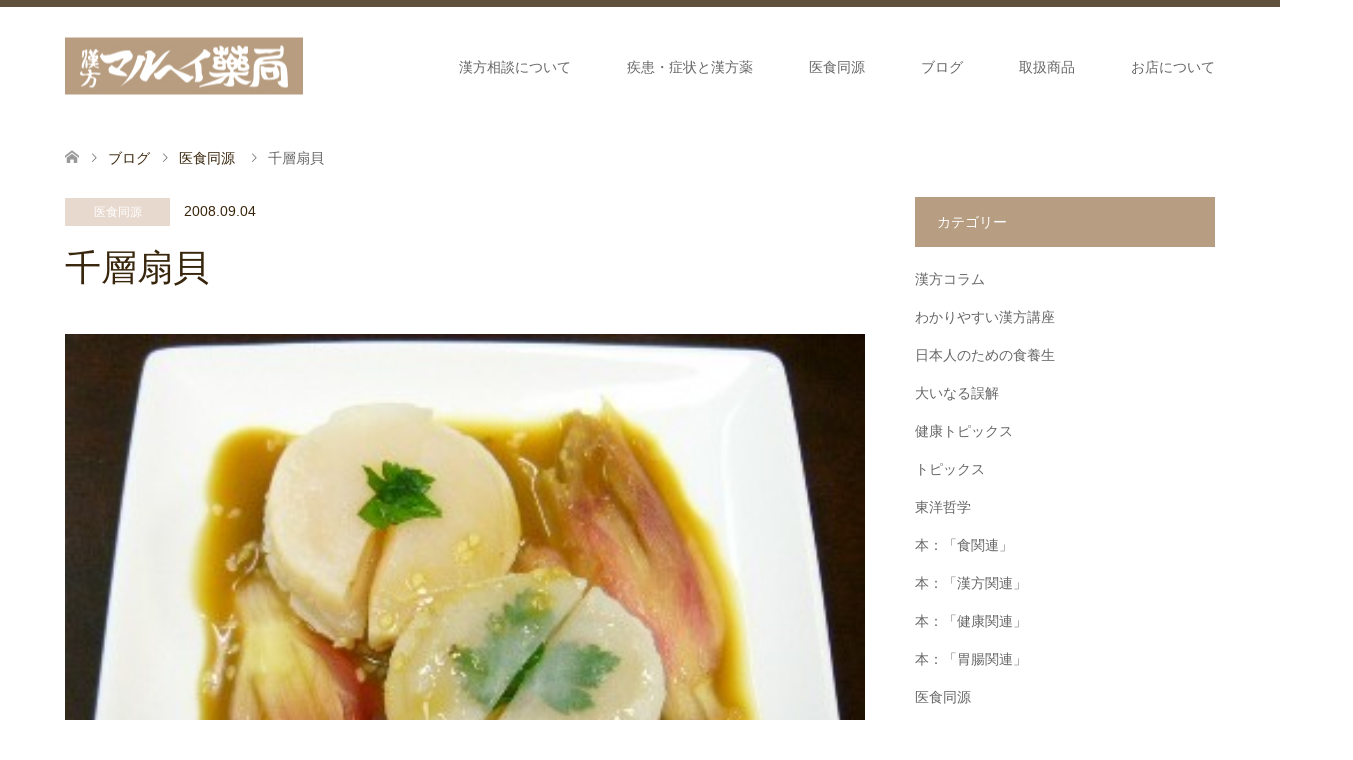

--- FILE ---
content_type: text/html; charset=UTF-8
request_url: https://www.kampou.com/eating_healthy/2672.html
body_size: 50060
content:
<!DOCTYPE html>
<html lang="ja">
<head>
<meta charset="UTF-8">
<!--[if IE]><meta http-equiv="X-UA-Compatible" content="IE=edge"><![endif]-->
<meta name="viewport" content="width=device-width">
<title>千層扇貝 | 大阪の漢方薬局｜漢方マルヘイ薬局</title>
<meta name="description" content=" （引き続き「中国菜　香味」さんのメニューから）　貝柱の湯引きとミョウガの前菜です。扇貝とは、ホタテやイタヤガイの貝柱のことで、貝殻の形が扇に似ていることからそう呼ばれます。">
<link rel="pingback" href="https://www.kampou.com/wp/xmlrpc.php">
<link rel="shortcut icon" href="https://kampou.com/wp/wp-content/uploads/tcd-w/panda.png">
<link rel='dns-prefetch' href='//s.w.org' />
<link rel="alternate" type="application/rss+xml" title="大阪の漢方薬局｜漢方マルヘイ薬局 &raquo; フィード" href="https://www.kampou.com/feed" />
<link rel="alternate" type="application/rss+xml" title="大阪の漢方薬局｜漢方マルヘイ薬局 &raquo; コメントフィード" href="https://www.kampou.com/comments/feed" />
<link rel="alternate" type="application/rss+xml" title="大阪の漢方薬局｜漢方マルヘイ薬局 &raquo; 千層扇貝 のコメントのフィード" href="https://www.kampou.com/eating_healthy/2672.html/feed" />
		<script type="text/javascript">
			window._wpemojiSettings = {"baseUrl":"https:\/\/s.w.org\/images\/core\/emoji\/12.0.0-1\/72x72\/","ext":".png","svgUrl":"https:\/\/s.w.org\/images\/core\/emoji\/12.0.0-1\/svg\/","svgExt":".svg","source":{"concatemoji":"https:\/\/www.kampou.com\/wp\/wp-includes\/js\/wp-emoji-release.min.js?ver=5.2.21"}};
			!function(e,a,t){var n,r,o,i=a.createElement("canvas"),p=i.getContext&&i.getContext("2d");function s(e,t){var a=String.fromCharCode;p.clearRect(0,0,i.width,i.height),p.fillText(a.apply(this,e),0,0);e=i.toDataURL();return p.clearRect(0,0,i.width,i.height),p.fillText(a.apply(this,t),0,0),e===i.toDataURL()}function c(e){var t=a.createElement("script");t.src=e,t.defer=t.type="text/javascript",a.getElementsByTagName("head")[0].appendChild(t)}for(o=Array("flag","emoji"),t.supports={everything:!0,everythingExceptFlag:!0},r=0;r<o.length;r++)t.supports[o[r]]=function(e){if(!p||!p.fillText)return!1;switch(p.textBaseline="top",p.font="600 32px Arial",e){case"flag":return s([55356,56826,55356,56819],[55356,56826,8203,55356,56819])?!1:!s([55356,57332,56128,56423,56128,56418,56128,56421,56128,56430,56128,56423,56128,56447],[55356,57332,8203,56128,56423,8203,56128,56418,8203,56128,56421,8203,56128,56430,8203,56128,56423,8203,56128,56447]);case"emoji":return!s([55357,56424,55356,57342,8205,55358,56605,8205,55357,56424,55356,57340],[55357,56424,55356,57342,8203,55358,56605,8203,55357,56424,55356,57340])}return!1}(o[r]),t.supports.everything=t.supports.everything&&t.supports[o[r]],"flag"!==o[r]&&(t.supports.everythingExceptFlag=t.supports.everythingExceptFlag&&t.supports[o[r]]);t.supports.everythingExceptFlag=t.supports.everythingExceptFlag&&!t.supports.flag,t.DOMReady=!1,t.readyCallback=function(){t.DOMReady=!0},t.supports.everything||(n=function(){t.readyCallback()},a.addEventListener?(a.addEventListener("DOMContentLoaded",n,!1),e.addEventListener("load",n,!1)):(e.attachEvent("onload",n),a.attachEvent("onreadystatechange",function(){"complete"===a.readyState&&t.readyCallback()})),(n=t.source||{}).concatemoji?c(n.concatemoji):n.wpemoji&&n.twemoji&&(c(n.twemoji),c(n.wpemoji)))}(window,document,window._wpemojiSettings);
		</script>
		<style type="text/css">
img.wp-smiley,
img.emoji {
	display: inline !important;
	border: none !important;
	box-shadow: none !important;
	height: 1em !important;
	width: 1em !important;
	margin: 0 .07em !important;
	vertical-align: -0.1em !important;
	background: none !important;
	padding: 0 !important;
}
</style>
	<link rel='stylesheet' id='style-css'  href='https://www.kampou.com/wp/wp-content/themes/skin_tcd046/style.css?ver=1.4' type='text/css' media='all' />
<link rel='stylesheet' id='wp-block-library-css'  href='https://www.kampou.com/wp/wp-includes/css/dist/block-library/style.min.css?ver=5.2.21' type='text/css' media='all' />
<script>if (document.location.protocol != "https:") {document.location = document.URL.replace(/^http:/i, "https:");}</script><script type='text/javascript' src='https://www.kampou.com/wp/wp-includes/js/jquery/jquery.js?ver=1.12.4-wp'></script>
<script type='text/javascript' src='https://www.kampou.com/wp/wp-includes/js/jquery/jquery-migrate.min.js?ver=1.4.1'></script>
<link rel='https://api.w.org/' href='https://www.kampou.com/wp-json/' />
<link rel="canonical" href="https://www.kampou.com/eating_healthy/2672.html" />
<link rel='shortlink' href='https://www.kampou.com/?p=2672' />
<link rel="alternate" type="application/json+oembed" href="https://www.kampou.com/wp-json/oembed/1.0/embed?url=https%3A%2F%2Fwww.kampou.com%2Feating_healthy%2F2672.html" />
<link rel="alternate" type="text/xml+oembed" href="https://www.kampou.com/wp-json/oembed/1.0/embed?url=https%3A%2F%2Fwww.kampou.com%2Feating_healthy%2F2672.html&#038;format=xml" />

<link rel="stylesheet" href="https://www.kampou.com/wp/wp-content/themes/skin_tcd046/css/design-plus.css?ver=1.4">
<link rel="stylesheet" href="https://www.kampou.com/wp/wp-content/themes/skin_tcd046/css/sns-botton.css?ver=1.4">
<link rel="stylesheet" href="https://www.kampou.com/wp/wp-content/themes/skin_tcd046/css/responsive.css?ver=1.4">
<link rel="stylesheet" href="https://www.kampou.com/wp/wp-content/themes/skin_tcd046/css/footer-bar.css?ver=1.4">

<script src="https://www.kampou.com/wp/wp-content/themes/skin_tcd046/js/jquery.easing.1.3.js?ver=1.4"></script>
<script src="https://www.kampou.com/wp/wp-content/themes/skin_tcd046/js/jscript.js?ver=1.4"></script>
<script src="https://www.kampou.com/wp/wp-content/themes/skin_tcd046/js/comment.js?ver=1.4"></script>
<script src="https://www.kampou.com/wp/wp-content/themes/skin_tcd046/js/header_fix.js?ver=1.4"></script>

<style type="text/css">
body, input, textarea { font-family: Arial, "ヒラギノ角ゴ ProN W3", "Hiragino Kaku Gothic ProN", "メイリオ", Meiryo, sans-serif; }
.rich_font { font-weight:500; font-family: "Times New Roman" , "游明朝" , "Yu Mincho" , "游明朝体" , "YuMincho" , "ヒラギノ明朝 Pro W3" , "Hiragino Mincho Pro" , "HiraMinProN-W3" , "HGS明朝E" , "ＭＳ Ｐ明朝" , "MS PMincho" , serif; }

#header .logo { font-size:24px; }
.fix_top.header_fix #header .logo { font-size:20px; }
#footer_logo .logo { font-size:24px; }
#post_title { font-size:36px; }
body, .post_content { font-size:14px; }

@media screen and (max-width:991px) {
  #header .logo { font-size:18px; }
  .mobile_fix_top.header_fix #header .logo { font-size:18px; }
  #post_title { font-size:20px; }
  body, .post_content { font-size:14px; }
}




.image {
overflow: hidden;
-webkit-transition: 0.35s;
-moz-transition: 0.35s;
-ms-transition: 0.35s;
transition: 0.35s;
}
.image img {
-webkit-backface-visibility: hidden;
backface-visibility: hidden;
-webkit-transform: scale(1.2) translateX(7.5px);
-webkit-transition-property: opacity, translateX;
-webkit-transition: 0.35s;
-moz-transform: scale(1.2) translateX(7.5px);
-moz-transition-property: opacity, translateX;
-moz-transition: 0.35s;
-ms-transform: scale(1.2) translateX(7.5px);
-ms-transition-property: opacity, translateX;
-ms-transition: 0.35s;
-o-transform: scale(1.2) translateX(7.5px);
-o-transition-property: opacity, translateX;
-o-transition: 0.35s;
transform: scale(1.2) translateX(7.5px);
transition-property: opacity, translateX;
transition: 0.35s;
}
.image:hover img, a:hover .image img {
opacity: 0.5;
-webkit-transform: scale(1.2) translateX(-7.5px);
-moz-transform: scale(1.2) translateX(-7.5px);
-ms-transform: scale(1.2) translateX(-7.5px);
-o-transform: scale(1.2) translateX(-7.5px);
transform: scale(1.2) translateX(-7.5px);
}
.image:hover, a:hover .image {
background: #C2AA99;
}

.headline_bg_l, .headline_bg, ul.meta .category span, .page_navi a:hover, .page_navi span.current, .page_navi p.back a:hover,
#post_pagination p, #post_pagination a:hover, #previous_next_post2 a:hover, .single-news #post_meta_top .date, .single-campaign #post_meta_top .date, ol#voice_list .info .voice_button a:hover, .voice_user .voice_name, .voice_course .course_button a, .side_headline, #footer_top,
#comment_header ul li a:hover, #comment_header ul li.comment_switch_active a, #comment_header #comment_closed p, #submit_comment
{ background-color:#B79E82; }

.page_navi a:hover, .page_navi span.current, #post_pagination p, #comment_header ul li.comment_switch_active a, #comment_header #comment_closed p, #guest_info input:focus, #comment_textarea textarea:focus
{ border-color:#B79E82; }

#comment_header ul li.comment_switch_active a:after, #comment_header #comment_closed p:after
{ border-color:#B79E82 transparent transparent transparent; }

a:hover, #global_menu > ul > li > a:hover, #bread_crumb li a, #bread_crumb li.home a:hover:before, ul.meta .date, .footer_headline, .footer_widget a:hover,
#post_title, #previous_next_post a:hover, #previous_next_post a:hover:before, #previous_next_post a:hover:after,
#recent_news .info .date, .course_category .course_category_headline, .course_category .info .headline, ol#voice_list .info .voice_name, dl.interview dt, .voice_course .course_button a:hover, ol#staff_list .info .staff_name, .staff_info .staff_detail .staff_name, .staff_info .staff_detail .staff_social_link li a:hover:before,
.styled_post_list1 .date, .collapse_category_list li a:hover, .tcdw_course_list_widget .course_list li .image, .side_widget.tcdw_banner_list_widget .side_headline, ul.banner_list li .image,
#index_content1 .caption .headline, #index_course li .image, #index_news .date, #index_voice li .info .voice_name, #index_blog .headline, .table.pb_pricemenu td.menu, .side_widget .campaign_list .date, .side_widget .news_list .date, .side_widget .staff_list .staff_name, .side_widget .voice_list .voice_name
{ color:#38260C; }

#footer_bottom, a.index_blog_button:hover, .widget_search #search-btn input:hover, .widget_search #searchsubmit:hover, .widget.google_search #searchsubmit:hover, #submit_comment:hover, #header_slider .slick-dots li button:hover, #header_slider .slick-dots li.slick-active button
{ background-color:#38260C; }

.post_content a { color:#D99360; }

#archive_wrapper, #related_post ol { background-color:rgba(183,158,130,0.15); }
#index_course li.noimage .image, .course_category .noimage .imagebox, .tcdw_course_list_widget .course_list li.noimage .image { background:rgba(183,158,130,0.3); }

#index_blog, #footer_widget, .course_categories li a.active, .course_categories li a:hover, .styled_post_list1_tabs li { background-color:rgba(56,38,12,0.15); }
#index_topics { background:rgba(56,38,12,0.8); }
#header { border-top-color:rgba(56,38,12,0.8); }

@media screen and (min-width:992px) {
  .fix_top.header_fix #header { background-color:rgba(56,38,12,0.8); }
  #global_menu ul ul a { background-color:#B79E82; }
  #global_menu ul ul a:hover { background-color:#38260C; }
}
@media screen and (max-width:991px) {
  a.menu_button.active { background:rgba(56,38,12,0.8); };
  .mobile_fix_top.header_fix #header { background-color:rgba(56,38,12,0.8); }
  #global_menu { background-color:#B79E82; }
  #global_menu a:hover { background-color:#38260C; }
}
@media screen and (max-width:991px) {
  .mobile_fix_top.header_fix #header { background-color:rgba(56,38,12,0.8); }
}


</style>

<style type="text/css"></style>
<!-- BEGIN ExactMetrics v5.3.10 Universal Analytics - https://exactmetrics.com/ -->
<script>
(function(i,s,o,g,r,a,m){i['GoogleAnalyticsObject']=r;i[r]=i[r]||function(){
	(i[r].q=i[r].q||[]).push(arguments)},i[r].l=1*new Date();a=s.createElement(o),
	m=s.getElementsByTagName(o)[0];a.async=1;a.src=g;m.parentNode.insertBefore(a,m)
})(window,document,'script','https://www.google-analytics.com/analytics.js','ga');
  ga('create', 'UA-121448137-1', 'auto');
  ga('send', 'pageview');
</script>
<!-- END ExactMetrics Universal Analytics -->
</head>
<body data-rsssl=1 id="body" class="post-template-default single single-post postid-2672 single-format-standard fix_top mobile_fix_top">


 <div id="header" class="clearfix">
  <div class="header_inner">
   <div id="header_logo">
    <div id="logo_image">
 <h1 class="logo">
  <a href="https://www.kampou.com/" title="大阪の漢方薬局｜漢方マルヘイ薬局" data-label="大阪の漢方薬局｜漢方マルヘイ薬局"><img class="h_logo" src="https://www.kampou.com/wp/wp-content/uploads/2018/02/logo_b.png?1769033107" alt="大阪の漢方薬局｜漢方マルヘイ薬局" title="大阪の漢方薬局｜漢方マルヘイ薬局" /></a>
 </h1>
</div>
<div id="logo_image_fixed">
 <p class="logo"><a href="https://www.kampou.com/" title="大阪の漢方薬局｜漢方マルヘイ薬局"><img class="s_logo" src="https://www.kampou.com/wp/wp-content/uploads/2018/03/logo_b2.png?1769033107" alt="大阪の漢方薬局｜漢方マルヘイ薬局" title="大阪の漢方薬局｜漢方マルヘイ薬局" /></a></p>
</div>
   </div>

      <a href="#" class="menu_button"><span>menu</span></a>
   <div id="global_menu">
    <ul id="menu-menu-1" class="menu"><li id="menu-item-4585" class="menu-item menu-item-type-post_type menu-item-object-page menu-item-4585"><a href="https://www.kampou.com/consult">漢方相談について</a></li>
<li id="menu-item-4660" class="menu-item menu-item-type-custom menu-item-object-custom menu-item-has-children menu-item-4660"><a href="https://kampou.com/course/">疾患・症状と漢方薬</a>
<ul class="sub-menu">
	<li id="menu-item-4661" class="menu-item menu-item-type-custom menu-item-object-custom menu-item-4661"><a href="https://kampou.com/course#course_category-31">生活習慣病</a></li>
	<li id="menu-item-4667" class="menu-item menu-item-type-custom menu-item-object-custom menu-item-4667"><a href="https://kampou.com/course#course_category-28">女性特有の症状</a></li>
	<li id="menu-item-4662" class="menu-item menu-item-type-custom menu-item-object-custom menu-item-4662"><a href="https://kampou.com/course#course_category-32">アレルギー疾患</a></li>
	<li id="menu-item-4663" class="menu-item menu-item-type-custom menu-item-object-custom menu-item-4663"><a href="https://kampou.com/course#course_category-33">胃腸の症状</a></li>
	<li id="menu-item-4664" class="menu-item menu-item-type-custom menu-item-object-custom menu-item-4664"><a href="https://kampou.com/course#course_category-34">痛みの疾患</a></li>
	<li id="menu-item-4665" class="menu-item menu-item-type-custom menu-item-object-custom menu-item-4665"><a href="https://kampou.com/course#course_category-35">気になる症状</a></li>
	<li id="menu-item-4666" class="menu-item menu-item-type-custom menu-item-object-custom menu-item-4666"><a href="https://kampou.com/course#course_category-24">季節特有の症状</a></li>
</ul>
</li>
<li id="menu-item-4688" class="menu-item menu-item-type-post_type menu-item-object-page menu-item-has-children menu-item-4688"><a href="https://www.kampou.com/mfss">医食同源</a>
<ul class="sub-menu">
	<li id="menu-item-4693" class="menu-item menu-item-type-post_type menu-item-object-page menu-item-4693"><a href="https://www.kampou.com/mfss/food">健康の基本は「食」と「胃腸」から</a></li>
	<li id="menu-item-4701" class="menu-item menu-item-type-post_type menu-item-object-page menu-item-4701"><a href="https://www.kampou.com/mfss/stomack">胃腸機能に悪影響を与える要因</a></li>
	<li id="menu-item-4700" class="menu-item menu-item-type-post_type menu-item-object-page menu-item-4700"><a href="https://www.kampou.com/mfss/stomack_drink">胃腸機能に悪影響を与える飲食物</a></li>
</ul>
</li>
<li id="menu-item-14" class="menu-item menu-item-type-post_type menu-item-object-page current_page_parent menu-item-14"><a href="https://www.kampou.com/blog">ブログ</a></li>
<li id="menu-item-4668" class="menu-item menu-item-type-custom menu-item-object-custom menu-item-4668"><a href="https://kampou.com/category/products">取扱商品</a></li>
<li id="menu-item-4528" class="menu-item menu-item-type-post_type menu-item-object-page menu-item-has-children menu-item-4528"><a href="https://www.kampou.com/shop">お店について</a>
<ul class="sub-menu">
	<li id="menu-item-4590" class="menu-item menu-item-type-post_type menu-item-object-page menu-item-4590"><a href="https://www.kampou.com/shop">お店について</a></li>
	<li id="menu-item-4578" class="menu-item menu-item-type-post_type menu-item-object-page menu-item-4578"><a href="https://www.kampou.com/kanpou_staff">スタッフ</a></li>
	<li id="menu-item-4561" class="menu-item menu-item-type-post_type menu-item-object-page menu-item-4561"><a href="https://www.kampou.com/train">電車でご来店される方へ</a></li>
	<li id="menu-item-4559" class="menu-item menu-item-type-post_type menu-item-object-page menu-item-4559"><a href="https://www.kampou.com/car">お車でご来店される方へ</a></li>
</ul>
</li>
</ul>   </div>
     </div>
 </div><!-- END #header -->

 <div id="main_contents" class="clearfix">


<div id="bread_crumb">

<ul class="clearfix">
 <li itemscope="itemscope" itemtype="http://data-vocabulary.org/Breadcrumb" class="home"><a itemprop="url" href="https://www.kampou.com/"><span itemprop="title">ホーム</span></a></li>

 <li itemscope="itemscope" itemtype="http://data-vocabulary.org/Breadcrumb"><a itemprop="url" href="https://www.kampou.com/blog">ブログ</a></li>
 <li itemscope="itemscope" itemtype="http://data-vocabulary.org/Breadcrumb">
    <a itemprop="url" href="https://www.kampou.com/category/eating_healthy"><span itemprop="title">医食同源</span></a>
     </li>
 <li class="last">千層扇貝</li>

</ul>
</div>

<div id="main_col" class="clearfix">

<div id="left_col">

 
 <div id="article">

  <ul id="post_meta_top" class="meta clearfix">
   <li class="category"><a href="https://www.kampou.com/category/eating_healthy" style="background-color:rgba(227,208,195,0.8);">医食同源</a></li>   <li class="date"><time class="entry-date updated" datetime="2008-09-04T16:42:47+09:00">2008.09.04</time></li>  </ul>

  <h2 id="post_title" class="rich_font">千層扇貝</h2>

  
      <div id="post_image">
   <img width="348" height="284" src="https://www.kampou.com/wp/wp-content/uploads/2018/01/2008_09_04_728.jpg" class="attachment-post-thumbnail size-post-thumbnail wp-post-image" alt="" />  </div>
    
    
  <div class="post_content clearfix">
   <p><img title="728" height="284" alt="728" src="https://kampou.com/blog_image/2008_09_04_728.jpg" width="348" border="0" style="FLOAT: left; MARGIN: 0px 5px 5px 0px" /> （引き続き「中国菜　香味」さんのメニューから）</p>
<p><span style="font-size: 1.2em;">　貝柱の湯引きとミョウガの前菜です。</span><span style="font-size: 1.2em;">扇貝とは、ホタテやイタヤガイの貝柱のことで、貝殻の形が扇に似ていることからそう呼ばれます。また、「千層」とは、細かく切れ目を入れてミルフィーユ状になっていることを表しています。</span></p>
<p><span style="font-size: 1.2em;">　ミョウガはショウガの仲間ですが、香辛料というより香味野菜に近く、スッキリとした香りで胃腸の調子を整えてくれます。</span></p>
<p><span style="font-size: 1.2em;">　香味野菜は一般的に香りの力で気の流れを良くする作用がありますが、そういう意味では香味野菜が好きな人は気の流れが滞りがち（簡単に言えばストレスが多い）で、反対に嫌いとか苦手という方は「気」のエネルギーそのものが少ない人が多いように思います。気のエネルギーが少ない人というのは疲れやすいとか、胃腸機能が低下している人が多く、健康的な空腹感がないとか、食後に眠たくなりやすいといった方になります。</span></p>
<p><span style="font-size: 1.2em;">　</span></p>
<p><span style="font-size: 1.2em;">　</span></p>
     </div>

    <div class="single_share clearfix" id="single_share_bottom">
   <div class="share-type5 share-btm">
	<div class="sns_default_top">
		<ul class="clearfix">
			<li class="default twitter_button">
				<a href="https://twitter.com/share" class="twitter-share-button">Tweet</a>
			</li>
			<script>!function(d,s,id){var js,fjs=d.getElementsByTagName(s)[0],p=/^http:/.test(d.location)?'http':'https';if(!d.getElementById(id)){js=d.createElement(s);js.id=id;js.src=p+'://platform.twitter.com/widgets.js';fjs.parentNode.insertBefore(js,fjs);}}(document, 'script', 'twitter-wjs');</script>
			<li class="default fblike_button">
				<div class="fb-like" data-href="https://www.kampou.com/eating_healthy/2672.html" data-send="false" data-layout="button_count" data-width="450" data-show-faces="false"></div>
			</li>
			<li class="default fbshare_button2">
				<div class="fb-share-button" data-href="https://www.kampou.com/eating_healthy/2672.html" data-layout="button_count"></div>
			</li>
	</ul>
</div>
</div>
  </div>
  
    <ul id="post_meta_bottom" class="clearfix">
      <li class="post_category"><a href="https://www.kampou.com/category/eating_healthy" rel="category tag">医食同源</a></li>        </ul>
  
    <div id="previous_next_post" class="clearfix">
   <div class='prev_post'><a href='https://www.kampou.com/eating_healthy/2671.html' title='麻醤四角豆と甜皮鴨' data-mobile-title='前の記事'><span class='title'>麻醤四角豆と甜皮鴨</span></a></div>
<div class='next_post'><a href='https://www.kampou.com/eating_healthy/2673.html' title='酸辣鮑魚翅湯' data-mobile-title='次の記事'><span class='title'>酸辣鮑魚翅湯</span></a></div>
  </div>
  
 </div><!-- END #article -->

  
 
  <div id="related_post">
  <h3 class="headline headline_bg">関連記事</h3>
  <ol class="clearfix">
      <li>
    <a href="https://www.kampou.com/eating_healthy/3033.html">
     <div class="image">
      <img width="270" height="174" src="https://www.kampou.com/wp/wp-content/uploads/2018/01/2010_09_03_201008-270x174.jpg" class="attachment-size2 size-size2 wp-post-image" alt="" />     </div>
     <h4 class="title">蒜泥白肉</h4>
    </a>
   </li>
      <li>
    <a href="https://www.kampou.com/eating_healthy/3226.html">
     <div class="image">
      <img width="270" height="174" src="https://www.kampou.com/wp/wp-content/uploads/2018/01/2012_05_26_1204-270x174.jpg" class="attachment-size2 size-size2 wp-post-image" alt="" srcset="https://www.kampou.com/wp/wp-content/uploads/2018/01/2012_05_26_1204-270x174.jpg 270w, https://www.kampou.com/wp/wp-content/uploads/2018/01/2012_05_26_1204-456x296.jpg 456w" sizes="(max-width: 270px) 100vw, 270px" />     </div>
     <h4 class="title">焼乳鴿</h4>
    </a>
   </li>
      <li>
    <a href="https://www.kampou.com/eating_healthy/3301.html">
     <div class="image">
      <img width="270" height="174" src="https://www.kampou.com/wp/wp-content/uploads/2018/01/2012_11_15_121022_2-270x174.jpg" class="attachment-size2 size-size2 wp-post-image" alt="" srcset="https://www.kampou.com/wp/wp-content/uploads/2018/01/2012_11_15_121022_2-270x174.jpg 270w, https://www.kampou.com/wp/wp-content/uploads/2018/01/2012_11_15_121022_2-456x296.jpg 456w" sizes="(max-width: 270px) 100vw, 270px" />     </div>
     <h4 class="title">鴨のレバーの湯葉巻き揚げ</h4>
    </a>
   </li>
      <li>
    <a href="https://www.kampou.com/eating_healthy/5968.html">
     <div class="image">
      <img width="270" height="174" src="https://www.kampou.com/wp/wp-content/uploads/2018/04/鴨ネギ-270x174.jpg" class="attachment-size2 size-size2 wp-post-image" alt="" />     </div>
     <h4 class="title">合鴨とネギの甜麺醤炒め</h4>
    </a>
   </li>
      <li>
    <a href="https://www.kampou.com/eating_healthy/2705.html">
     <div class="image">
      <img width="270" height="174" src="https://www.kampou.com/wp/wp-content/uploads/2018/01/2008_11_11_1022-270x174.jpg" class="attachment-size2 size-size2 wp-post-image" alt="" />     </div>
     <h4 class="title">牡蠣の紅麹炒め</h4>
    </a>
   </li>
      <li>
    <a href="https://www.kampou.com/eating_healthy/3097.html">
     <div class="image">
      <img width="270" height="174" src="https://www.kampou.com/wp/wp-content/uploads/2018/01/2011_02_17_11126-270x174.jpg" class="attachment-size2 size-size2 wp-post-image" alt="" srcset="https://www.kampou.com/wp/wp-content/uploads/2018/01/2011_02_17_11126-270x174.jpg 270w, https://www.kampou.com/wp/wp-content/uploads/2018/01/2011_02_17_11126-456x296.jpg 456w" sizes="(max-width: 270px) 100vw, 270px" />     </div>
     <h4 class="title">白菜の干し貝柱スープ煮込み</h4>
    </a>
   </li>
     </ol>
 </div>
  
 

</div><!-- END #left_col -->


  <div id="side_col">
  <div class="widget side_widget clearfix widget_categories" id="categories-4">
<h3 class="side_headline"><span>カテゴリー</span></h3>		<ul>
				<li class="cat-item cat-item-1"><a href="https://www.kampou.com/category/kampou_column">漢方コラム</a>
</li>
	<li class="cat-item cat-item-5"><a href="https://www.kampou.com/category/kampou_kouza">わかりやすい漢方講座</a>
</li>
	<li class="cat-item cat-item-11"><a href="https://www.kampou.com/category/syokuyoujou">日本人のための食養生</a>
</li>
	<li class="cat-item cat-item-14"><a href="https://www.kampou.com/category/ooinarugokai">大いなる誤解</a>
</li>
	<li class="cat-item cat-item-15"><a href="https://www.kampou.com/category/kenkou_topics">健康トピックス</a>
</li>
	<li class="cat-item cat-item-19"><a href="https://www.kampou.com/category/topics">トピックス</a>
</li>
	<li class="cat-item cat-item-23"><a href="https://www.kampou.com/category/philosophy">東洋哲学</a>
</li>
	<li class="cat-item cat-item-6"><a href="https://www.kampou.com/category/book_shoku">本：「食関連」</a>
</li>
	<li class="cat-item cat-item-8"><a href="https://www.kampou.com/category/book_kampou">本：「漢方関連」</a>
</li>
	<li class="cat-item cat-item-10"><a href="https://www.kampou.com/category/book_kenkou">本：「健康関連」</a>
</li>
	<li class="cat-item cat-item-12"><a href="https://www.kampou.com/category/book_ityou">本：「胃腸関連」</a>
</li>
	<li class="cat-item cat-item-4"><a href="https://www.kampou.com/category/eating_healthy">医食同源</a>
</li>
	<li class="cat-item cat-item-21"><a href="https://www.kampou.com/category/okinawa">沖縄料理</a>
</li>
	<li class="cat-item cat-item-7"><a href="https://www.kampou.com/category/others">その他の料理</a>
</li>
	<li class="cat-item cat-item-16"><a href="https://www.kampou.com/category/info">お知らせ</a>
</li>
	<li class="cat-item cat-item-17"><a href="https://www.kampou.com/category/shohou">漢方処方解説</a>
</li>
	<li class="cat-item cat-item-22"><a href="https://www.kampou.com/category/minkanyaku">民間薬解説</a>
</li>
	<li class="cat-item cat-item-39"><a href="https://www.kampou.com/category/products">取扱商品</a>
</li>
	<li class="cat-item cat-item-18"><a href="https://www.kampou.com/category/diary">日記・その他</a>
</li>
		</ul>
			</div>
		<div class="widget side_widget clearfix widget_recent_entries" id="recent-posts-4">
		<h3 class="side_headline"><span>最近の投稿</span></h3>		<ul>
											<li>
					<a href="https://www.kampou.com/kampou_column/7016.html">沈香の神経保護作用</a>
									</li>
											<li>
					<a href="https://www.kampou.com/kampou_column/7008.html">腸活の意義と土王説</a>
									</li>
											<li>
					<a href="https://www.kampou.com/kampou_column/7003.html">腸活について</a>
									</li>
											<li>
					<a href="https://www.kampou.com/kampou_column/6997.html">巳年に寄せて</a>
									</li>
											<li>
					<a href="https://www.kampou.com/kampou_column/6993.html">鹿茸は脳を若返させる</a>
									</li>
					</ul>
		</div>
<div class="widget side_widget clearfix widget_search" id="search-4">
<form role="search" method="get" id="searchform" class="searchform" action="https://www.kampou.com/">
				<div>
					<label class="screen-reader-text" for="s">検索:</label>
					<input type="text" value="" name="s" id="s" />
					<input type="submit" id="searchsubmit" value="検索" />
				</div>
			</form></div>
<div class="widget side_widget clearfix tcdw_archive_list_widget" id="tcdw_archive_list_widget-3">
<select name="archive-dropdown" onChange='document.location.href=this.options[this.selectedIndex].value;'> 
  <option value="">アーカイブ</option> 
  	<option value='https://www.kampou.com/date/2026/01'> 2026年1月 &nbsp;(1)</option>
	<option value='https://www.kampou.com/date/2025/09'> 2025年9月 &nbsp;(1)</option>
	<option value='https://www.kampou.com/date/2025/07'> 2025年7月 &nbsp;(1)</option>
	<option value='https://www.kampou.com/date/2025/01'> 2025年1月 &nbsp;(1)</option>
	<option value='https://www.kampou.com/date/2024/11'> 2024年11月 &nbsp;(1)</option>
	<option value='https://www.kampou.com/date/2024/07'> 2024年7月 &nbsp;(1)</option>
	<option value='https://www.kampou.com/date/2024/01'> 2024年1月 &nbsp;(1)</option>
	<option value='https://www.kampou.com/date/2023/12'> 2023年12月 &nbsp;(1)</option>
	<option value='https://www.kampou.com/date/2023/09'> 2023年9月 &nbsp;(1)</option>
	<option value='https://www.kampou.com/date/2023/07'> 2023年7月 &nbsp;(1)</option>
	<option value='https://www.kampou.com/date/2023/06'> 2023年6月 &nbsp;(1)</option>
	<option value='https://www.kampou.com/date/2023/05'> 2023年5月 &nbsp;(1)</option>
	<option value='https://www.kampou.com/date/2023/03'> 2023年3月 &nbsp;(1)</option>
	<option value='https://www.kampou.com/date/2022/12'> 2022年12月 &nbsp;(1)</option>
	<option value='https://www.kampou.com/date/2022/09'> 2022年9月 &nbsp;(1)</option>
	<option value='https://www.kampou.com/date/2022/07'> 2022年7月 &nbsp;(1)</option>
	<option value='https://www.kampou.com/date/2022/03'> 2022年3月 &nbsp;(1)</option>
	<option value='https://www.kampou.com/date/2022/01'> 2022年1月 &nbsp;(1)</option>
	<option value='https://www.kampou.com/date/2021/12'> 2021年12月 &nbsp;(1)</option>
	<option value='https://www.kampou.com/date/2021/11'> 2021年11月 &nbsp;(1)</option>
	<option value='https://www.kampou.com/date/2021/10'> 2021年10月 &nbsp;(1)</option>
	<option value='https://www.kampou.com/date/2021/09'> 2021年9月 &nbsp;(1)</option>
	<option value='https://www.kampou.com/date/2021/08'> 2021年8月 &nbsp;(1)</option>
	<option value='https://www.kampou.com/date/2021/07'> 2021年7月 &nbsp;(1)</option>
	<option value='https://www.kampou.com/date/2021/06'> 2021年6月 &nbsp;(1)</option>
	<option value='https://www.kampou.com/date/2021/05'> 2021年5月 &nbsp;(1)</option>
	<option value='https://www.kampou.com/date/2021/04'> 2021年4月 &nbsp;(1)</option>
	<option value='https://www.kampou.com/date/2021/03'> 2021年3月 &nbsp;(1)</option>
	<option value='https://www.kampou.com/date/2021/02'> 2021年2月 &nbsp;(1)</option>
	<option value='https://www.kampou.com/date/2021/01'> 2021年1月 &nbsp;(1)</option>
	<option value='https://www.kampou.com/date/2020/12'> 2020年12月 &nbsp;(1)</option>
	<option value='https://www.kampou.com/date/2020/11'> 2020年11月 &nbsp;(1)</option>
	<option value='https://www.kampou.com/date/2020/10'> 2020年10月 &nbsp;(1)</option>
	<option value='https://www.kampou.com/date/2020/09'> 2020年9月 &nbsp;(1)</option>
	<option value='https://www.kampou.com/date/2020/08'> 2020年8月 &nbsp;(1)</option>
	<option value='https://www.kampou.com/date/2020/07'> 2020年7月 &nbsp;(1)</option>
	<option value='https://www.kampou.com/date/2020/06'> 2020年6月 &nbsp;(1)</option>
	<option value='https://www.kampou.com/date/2020/05'> 2020年5月 &nbsp;(1)</option>
	<option value='https://www.kampou.com/date/2020/04'> 2020年4月 &nbsp;(1)</option>
	<option value='https://www.kampou.com/date/2020/03'> 2020年3月 &nbsp;(1)</option>
	<option value='https://www.kampou.com/date/2020/02'> 2020年2月 &nbsp;(1)</option>
	<option value='https://www.kampou.com/date/2020/01'> 2020年1月 &nbsp;(1)</option>
	<option value='https://www.kampou.com/date/2019/12'> 2019年12月 &nbsp;(1)</option>
	<option value='https://www.kampou.com/date/2019/11'> 2019年11月 &nbsp;(1)</option>
	<option value='https://www.kampou.com/date/2019/10'> 2019年10月 &nbsp;(1)</option>
	<option value='https://www.kampou.com/date/2019/09'> 2019年9月 &nbsp;(1)</option>
	<option value='https://www.kampou.com/date/2019/08'> 2019年8月 &nbsp;(1)</option>
	<option value='https://www.kampou.com/date/2019/07'> 2019年7月 &nbsp;(1)</option>
	<option value='https://www.kampou.com/date/2019/06'> 2019年6月 &nbsp;(2)</option>
	<option value='https://www.kampou.com/date/2018/12'> 2018年12月 &nbsp;(1)</option>
	<option value='https://www.kampou.com/date/2018/07'> 2018年7月 &nbsp;(2)</option>
	<option value='https://www.kampou.com/date/2018/05'> 2018年5月 &nbsp;(2)</option>
	<option value='https://www.kampou.com/date/2018/04'> 2018年4月 &nbsp;(2)</option>
	<option value='https://www.kampou.com/date/2018/03'> 2018年3月 &nbsp;(1)</option>
	<option value='https://www.kampou.com/date/2018/02'> 2018年2月 &nbsp;(1)</option>
	<option value='https://www.kampou.com/date/2018/01'> 2018年1月 &nbsp;(2)</option>
	<option value='https://www.kampou.com/date/2017/12'> 2017年12月 &nbsp;(1)</option>
	<option value='https://www.kampou.com/date/2017/11'> 2017年11月 &nbsp;(2)</option>
	<option value='https://www.kampou.com/date/2017/10'> 2017年10月 &nbsp;(1)</option>
	<option value='https://www.kampou.com/date/2017/09'> 2017年9月 &nbsp;(1)</option>
	<option value='https://www.kampou.com/date/2017/08'> 2017年8月 &nbsp;(1)</option>
	<option value='https://www.kampou.com/date/2017/07'> 2017年7月 &nbsp;(1)</option>
	<option value='https://www.kampou.com/date/2017/06'> 2017年6月 &nbsp;(1)</option>
	<option value='https://www.kampou.com/date/2017/05'> 2017年5月 &nbsp;(1)</option>
	<option value='https://www.kampou.com/date/2017/04'> 2017年4月 &nbsp;(1)</option>
	<option value='https://www.kampou.com/date/2017/03'> 2017年3月 &nbsp;(1)</option>
	<option value='https://www.kampou.com/date/2017/02'> 2017年2月 &nbsp;(1)</option>
	<option value='https://www.kampou.com/date/2017/01'> 2017年1月 &nbsp;(1)</option>
	<option value='https://www.kampou.com/date/2016/12'> 2016年12月 &nbsp;(1)</option>
	<option value='https://www.kampou.com/date/2016/11'> 2016年11月 &nbsp;(1)</option>
	<option value='https://www.kampou.com/date/2016/10'> 2016年10月 &nbsp;(1)</option>
	<option value='https://www.kampou.com/date/2016/09'> 2016年9月 &nbsp;(1)</option>
	<option value='https://www.kampou.com/date/2016/08'> 2016年8月 &nbsp;(1)</option>
	<option value='https://www.kampou.com/date/2016/07'> 2016年7月 &nbsp;(1)</option>
	<option value='https://www.kampou.com/date/2016/06'> 2016年6月 &nbsp;(1)</option>
	<option value='https://www.kampou.com/date/2016/05'> 2016年5月 &nbsp;(1)</option>
	<option value='https://www.kampou.com/date/2016/04'> 2016年4月 &nbsp;(1)</option>
	<option value='https://www.kampou.com/date/2016/03'> 2016年3月 &nbsp;(1)</option>
	<option value='https://www.kampou.com/date/2016/02'> 2016年2月 &nbsp;(1)</option>
	<option value='https://www.kampou.com/date/2016/01'> 2016年1月 &nbsp;(1)</option>
	<option value='https://www.kampou.com/date/2015/12'> 2015年12月 &nbsp;(1)</option>
	<option value='https://www.kampou.com/date/2015/11'> 2015年11月 &nbsp;(1)</option>
	<option value='https://www.kampou.com/date/2015/10'> 2015年10月 &nbsp;(8)</option>
	<option value='https://www.kampou.com/date/2015/09'> 2015年9月 &nbsp;(1)</option>
	<option value='https://www.kampou.com/date/2015/08'> 2015年8月 &nbsp;(5)</option>
	<option value='https://www.kampou.com/date/2015/07'> 2015年7月 &nbsp;(9)</option>
	<option value='https://www.kampou.com/date/2015/06'> 2015年6月 &nbsp;(8)</option>
	<option value='https://www.kampou.com/date/2015/05'> 2015年5月 &nbsp;(2)</option>
	<option value='https://www.kampou.com/date/2015/04'> 2015年4月 &nbsp;(5)</option>
	<option value='https://www.kampou.com/date/2015/03'> 2015年3月 &nbsp;(14)</option>
	<option value='https://www.kampou.com/date/2015/02'> 2015年2月 &nbsp;(1)</option>
	<option value='https://www.kampou.com/date/2015/01'> 2015年1月 &nbsp;(1)</option>
	<option value='https://www.kampou.com/date/2014/12'> 2014年12月 &nbsp;(9)</option>
	<option value='https://www.kampou.com/date/2014/11'> 2014年11月 &nbsp;(10)</option>
	<option value='https://www.kampou.com/date/2014/10'> 2014年10月 &nbsp;(7)</option>
	<option value='https://www.kampou.com/date/2014/09'> 2014年9月 &nbsp;(4)</option>
	<option value='https://www.kampou.com/date/2014/08'> 2014年8月 &nbsp;(3)</option>
	<option value='https://www.kampou.com/date/2014/07'> 2014年7月 &nbsp;(8)</option>
	<option value='https://www.kampou.com/date/2014/06'> 2014年6月 &nbsp;(3)</option>
	<option value='https://www.kampou.com/date/2014/05'> 2014年5月 &nbsp;(4)</option>
	<option value='https://www.kampou.com/date/2014/04'> 2014年4月 &nbsp;(8)</option>
	<option value='https://www.kampou.com/date/2014/03'> 2014年3月 &nbsp;(9)</option>
	<option value='https://www.kampou.com/date/2014/02'> 2014年2月 &nbsp;(2)</option>
	<option value='https://www.kampou.com/date/2014/01'> 2014年1月 &nbsp;(7)</option>
	<option value='https://www.kampou.com/date/2013/12'> 2013年12月 &nbsp;(10)</option>
	<option value='https://www.kampou.com/date/2013/11'> 2013年11月 &nbsp;(11)</option>
	<option value='https://www.kampou.com/date/2013/10'> 2013年10月 &nbsp;(9)</option>
	<option value='https://www.kampou.com/date/2013/09'> 2013年9月 &nbsp;(3)</option>
	<option value='https://www.kampou.com/date/2013/08'> 2013年8月 &nbsp;(5)</option>
	<option value='https://www.kampou.com/date/2013/07'> 2013年7月 &nbsp;(11)</option>
	<option value='https://www.kampou.com/date/2013/06'> 2013年6月 &nbsp;(12)</option>
	<option value='https://www.kampou.com/date/2013/05'> 2013年5月 &nbsp;(13)</option>
	<option value='https://www.kampou.com/date/2013/04'> 2013年4月 &nbsp;(4)</option>
	<option value='https://www.kampou.com/date/2013/03'> 2013年3月 &nbsp;(6)</option>
	<option value='https://www.kampou.com/date/2013/02'> 2013年2月 &nbsp;(7)</option>
	<option value='https://www.kampou.com/date/2013/01'> 2013年1月 &nbsp;(12)</option>
	<option value='https://www.kampou.com/date/2012/12'> 2012年12月 &nbsp;(5)</option>
	<option value='https://www.kampou.com/date/2012/11'> 2012年11月 &nbsp;(10)</option>
	<option value='https://www.kampou.com/date/2012/10'> 2012年10月 &nbsp;(13)</option>
	<option value='https://www.kampou.com/date/2012/09'> 2012年9月 &nbsp;(13)</option>
	<option value='https://www.kampou.com/date/2012/08'> 2012年8月 &nbsp;(11)</option>
	<option value='https://www.kampou.com/date/2012/07'> 2012年7月 &nbsp;(17)</option>
	<option value='https://www.kampou.com/date/2012/06'> 2012年6月 &nbsp;(18)</option>
	<option value='https://www.kampou.com/date/2012/05'> 2012年5月 &nbsp;(10)</option>
	<option value='https://www.kampou.com/date/2012/04'> 2012年4月 &nbsp;(11)</option>
	<option value='https://www.kampou.com/date/2012/03'> 2012年3月 &nbsp;(7)</option>
	<option value='https://www.kampou.com/date/2012/02'> 2012年2月 &nbsp;(5)</option>
	<option value='https://www.kampou.com/date/2012/01'> 2012年1月 &nbsp;(7)</option>
	<option value='https://www.kampou.com/date/2011/12'> 2011年12月 &nbsp;(5)</option>
	<option value='https://www.kampou.com/date/2011/11'> 2011年11月 &nbsp;(9)</option>
	<option value='https://www.kampou.com/date/2011/10'> 2011年10月 &nbsp;(11)</option>
	<option value='https://www.kampou.com/date/2011/09'> 2011年9月 &nbsp;(7)</option>
	<option value='https://www.kampou.com/date/2011/08'> 2011年8月 &nbsp;(8)</option>
	<option value='https://www.kampou.com/date/2011/07'> 2011年7月 &nbsp;(10)</option>
	<option value='https://www.kampou.com/date/2011/06'> 2011年6月 &nbsp;(14)</option>
	<option value='https://www.kampou.com/date/2011/05'> 2011年5月 &nbsp;(10)</option>
	<option value='https://www.kampou.com/date/2011/04'> 2011年4月 &nbsp;(3)</option>
	<option value='https://www.kampou.com/date/2011/03'> 2011年3月 &nbsp;(9)</option>
	<option value='https://www.kampou.com/date/2011/02'> 2011年2月 &nbsp;(16)</option>
	<option value='https://www.kampou.com/date/2011/01'> 2011年1月 &nbsp;(10)</option>
	<option value='https://www.kampou.com/date/2010/12'> 2010年12月 &nbsp;(8)</option>
	<option value='https://www.kampou.com/date/2010/11'> 2010年11月 &nbsp;(10)</option>
	<option value='https://www.kampou.com/date/2010/10'> 2010年10月 &nbsp;(14)</option>
	<option value='https://www.kampou.com/date/2010/09'> 2010年9月 &nbsp;(14)</option>
	<option value='https://www.kampou.com/date/2010/08'> 2010年8月 &nbsp;(11)</option>
	<option value='https://www.kampou.com/date/2010/07'> 2010年7月 &nbsp;(14)</option>
	<option value='https://www.kampou.com/date/2010/06'> 2010年6月 &nbsp;(8)</option>
	<option value='https://www.kampou.com/date/2010/05'> 2010年5月 &nbsp;(10)</option>
	<option value='https://www.kampou.com/date/2010/04'> 2010年4月 &nbsp;(10)</option>
	<option value='https://www.kampou.com/date/2010/03'> 2010年3月 &nbsp;(12)</option>
	<option value='https://www.kampou.com/date/2010/02'> 2010年2月 &nbsp;(13)</option>
	<option value='https://www.kampou.com/date/2010/01'> 2010年1月 &nbsp;(17)</option>
	<option value='https://www.kampou.com/date/2009/12'> 2009年12月 &nbsp;(15)</option>
	<option value='https://www.kampou.com/date/2009/11'> 2009年11月 &nbsp;(11)</option>
	<option value='https://www.kampou.com/date/2009/10'> 2009年10月 &nbsp;(17)</option>
	<option value='https://www.kampou.com/date/2009/09'> 2009年9月 &nbsp;(12)</option>
	<option value='https://www.kampou.com/date/2009/08'> 2009年8月 &nbsp;(12)</option>
	<option value='https://www.kampou.com/date/2009/07'> 2009年7月 &nbsp;(19)</option>
	<option value='https://www.kampou.com/date/2009/06'> 2009年6月 &nbsp;(20)</option>
	<option value='https://www.kampou.com/date/2009/05'> 2009年5月 &nbsp;(14)</option>
	<option value='https://www.kampou.com/date/2009/04'> 2009年4月 &nbsp;(14)</option>
	<option value='https://www.kampou.com/date/2009/03'> 2009年3月 &nbsp;(21)</option>
	<option value='https://www.kampou.com/date/2009/02'> 2009年2月 &nbsp;(18)</option>
	<option value='https://www.kampou.com/date/2009/01'> 2009年1月 &nbsp;(18)</option>
	<option value='https://www.kampou.com/date/2008/12'> 2008年12月 &nbsp;(23)</option>
	<option value='https://www.kampou.com/date/2008/11'> 2008年11月 &nbsp;(19)</option>
	<option value='https://www.kampou.com/date/2008/10'> 2008年10月 &nbsp;(17)</option>
	<option value='https://www.kampou.com/date/2008/09'> 2008年9月 &nbsp;(14)</option>
	<option value='https://www.kampou.com/date/2008/08'> 2008年8月 &nbsp;(18)</option>
	<option value='https://www.kampou.com/date/2008/07'> 2008年7月 &nbsp;(22)</option>
	<option value='https://www.kampou.com/date/2008/06'> 2008年6月 &nbsp;(19)</option>
	<option value='https://www.kampou.com/date/2008/05'> 2008年5月 &nbsp;(18)</option>
	<option value='https://www.kampou.com/date/2008/04'> 2008年4月 &nbsp;(16)</option>
	<option value='https://www.kampou.com/date/2008/03'> 2008年3月 &nbsp;(23)</option>
	<option value='https://www.kampou.com/date/2008/02'> 2008年2月 &nbsp;(18)</option>
	<option value='https://www.kampou.com/date/2008/01'> 2008年1月 &nbsp;(19)</option>
	<option value='https://www.kampou.com/date/2007/12'> 2007年12月 &nbsp;(16)</option>
	<option value='https://www.kampou.com/date/2007/11'> 2007年11月 &nbsp;(20)</option>
	<option value='https://www.kampou.com/date/2007/10'> 2007年10月 &nbsp;(22)</option>
	<option value='https://www.kampou.com/date/2007/09'> 2007年9月 &nbsp;(22)</option>
	<option value='https://www.kampou.com/date/2007/08'> 2007年8月 &nbsp;(22)</option>
	<option value='https://www.kampou.com/date/2007/07'> 2007年7月 &nbsp;(23)</option>
	<option value='https://www.kampou.com/date/2007/06'> 2007年6月 &nbsp;(25)</option>
	<option value='https://www.kampou.com/date/2007/05'> 2007年5月 &nbsp;(23)</option>
	<option value='https://www.kampou.com/date/2007/04'> 2007年4月 &nbsp;(23)</option>
	<option value='https://www.kampou.com/date/2007/03'> 2007年3月 &nbsp;(24)</option>
	<option value='https://www.kampou.com/date/2007/02'> 2007年2月 &nbsp;(23)</option>
	<option value='https://www.kampou.com/date/2007/01'> 2007年1月 &nbsp;(19)</option>
	<option value='https://www.kampou.com/date/2006/12'> 2006年12月 &nbsp;(20)</option>
	<option value='https://www.kampou.com/date/2006/11'> 2006年11月 &nbsp;(23)</option>
	<option value='https://www.kampou.com/date/2006/10'> 2006年10月 &nbsp;(22)</option>
	<option value='https://www.kampou.com/date/2006/09'> 2006年9月 &nbsp;(22)</option>
	<option value='https://www.kampou.com/date/2006/08'> 2006年8月 &nbsp;(20)</option>
	<option value='https://www.kampou.com/date/2006/07'> 2006年7月 &nbsp;(25)</option>
	<option value='https://www.kampou.com/date/2006/06'> 2006年6月 &nbsp;(24)</option>
	<option value='https://www.kampou.com/date/2006/05'> 2006年5月 &nbsp;(23)</option>
	<option value='https://www.kampou.com/date/2006/04'> 2006年4月 &nbsp;(20)</option>
	<option value='https://www.kampou.com/date/2006/03'> 2006年3月 &nbsp;(18)</option>
	<option value='https://www.kampou.com/date/2006/02'> 2006年2月 &nbsp;(13)</option>
	<option value='https://www.kampou.com/date/2006/01'> 2006年1月 &nbsp;(17)</option>
	<option value='https://www.kampou.com/date/2005/12'> 2005年12月 &nbsp;(25)</option>
	<option value='https://www.kampou.com/date/2005/11'> 2005年11月 &nbsp;(16)</option>
	<option value='https://www.kampou.com/date/2005/10'> 2005年10月 &nbsp;(6)</option>
	<option value='https://www.kampou.com/date/2005/09'> 2005年9月 &nbsp;(4)</option>
	<option value='https://www.kampou.com/date/2005/08'> 2005年8月 &nbsp;(5)</option>
	<option value='https://www.kampou.com/date/2005/07'> 2005年7月 &nbsp;(14)</option>
	<option value='https://www.kampou.com/date/2005/06'> 2005年6月 &nbsp;(5)</option>
	<option value='https://www.kampou.com/date/2005/05'> 2005年5月 &nbsp;(7)</option>
	<option value='https://www.kampou.com/date/2005/04'> 2005年4月 &nbsp;(6)</option>
	<option value='https://www.kampou.com/date/2005/03'> 2005年3月 &nbsp;(5)</option>
	<option value='https://www.kampou.com/date/2005/02'> 2005年2月 &nbsp;(4)</option>
	<option value='https://www.kampou.com/date/2005/01'> 2005年1月 &nbsp;(5)</option>
	<option value='https://www.kampou.com/date/2004/12'> 2004年12月 &nbsp;(13)</option>
	<option value='https://www.kampou.com/date/2004/11'> 2004年11月 &nbsp;(21)</option>
</select>
</div>
 </div>
 

</div><!-- END #main_col -->


 </div><!-- END #main_contents -->

  
 <div id="footer_widget">
  <div class="footer_inner">
   <div class="widget footer_widget widget_nav_menu" id="nav_menu-3">
<div class="menu-foot2-container"><ul id="menu-foot2" class="menu"><li id="menu-item-4685" class="menu-item menu-item-type-post_type menu-item-object-page menu-item-4685"><a href="https://www.kampou.com/pp">プライバシーポリシー</a></li>
</ul></div></div>
  </div>
 </div>

  
 <div id="footer_top">
  <div class="footer_inner">

   <!-- footer logo -->
   <div id="footer_logo">
    <div class="logo_area">
 <p class="logo"><a href="https://www.kampou.com/" title="大阪の漢方薬局｜漢方マルヘイ薬局"><img class="f_logo" src="https://www.kampou.com/wp/wp-content/uploads/2018/03/logo_b2.png?1769033107" alt="大阪の漢方薬局｜漢方マルヘイ薬局" title="大阪の漢方薬局｜漢方マルヘイ薬局" /></a></p>
</div>
   </div>

      <p id="footer_address">
    <span class="mr10">〒541-0045 大阪府大阪市中央区道修町1丁目5-4</span>    e-Mail : info@kampou.com    <span class="ml10">TEL : 06-6222-3880</span>   </p>
   
      <!-- social button -->
   <ul class="clearfix" id="footer_social_link">
                    <li class="rss"><a href="https://www.kampou.com/feed" target="_blank">RSS</a></li>
       </ul>
   
  </div><!-- END #footer_top_inner -->
 </div><!-- END #footer_top -->

 <div id="footer_bottom">
  <div class="footer_inner">

   <p id="copyright"><span>Copyright </span>&copy; <a href="https://www.kampou.com/">大阪の漢方薬局｜漢方マルヘイ薬局</a>. All Rights Reserved.</p>

   <div id="return_top">
    <a href="#body"><span>PAGE TOP</span></a>
   </div><!-- END #return_top -->

  </div><!-- END #footer_bottom_inner -->
 </div><!-- END #footer_bottom -->



<script>


jQuery(document).ready(function($){



});
</script>

<!-- facebook share button code -->
<div id="fb-root"></div>
<script>
(function(d, s, id) {
  var js, fjs = d.getElementsByTagName(s)[0];
  if (d.getElementById(id)) return;
  js = d.createElement(s); js.id = id;
  js.src = "//connect.facebook.net/ja_JP/sdk.js#xfbml=1&version=v2.5";
  fjs.parentNode.insertBefore(js, fjs);
}(document, 'script', 'facebook-jssdk'));
</script>


<script type='text/javascript' src='https://www.kampou.com/wp/wp-includes/js/comment-reply.min.js?ver=5.2.21'></script>
<script type='text/javascript' src='https://www.kampou.com/wp/wp-includes/js/wp-embed.min.js?ver=5.2.21'></script>
</body>
</html>


--- FILE ---
content_type: text/plain
request_url: https://www.google-analytics.com/j/collect?v=1&_v=j102&a=1740087483&t=pageview&_s=1&dl=https%3A%2F%2Fwww.kampou.com%2Feating_healthy%2F2672.html&ul=en-us%40posix&dt=%E5%8D%83%E5%B1%A4%E6%89%87%E8%B2%9D%20%7C%20%E5%A4%A7%E9%98%AA%E3%81%AE%E6%BC%A2%E6%96%B9%E8%96%AC%E5%B1%80%EF%BD%9C%E6%BC%A2%E6%96%B9%E3%83%9E%E3%83%AB%E3%83%98%E3%82%A4%E8%96%AC%E5%B1%80&sr=1280x720&vp=1280x720&_u=IEBAAEABAAAAACAAI~&jid=566312021&gjid=2078633850&cid=1590638150.1769033109&tid=UA-121448137-1&_gid=1690627414.1769033109&_r=1&_slc=1&z=778411351
body_size: -449
content:
2,cG-4K7V33JTMT